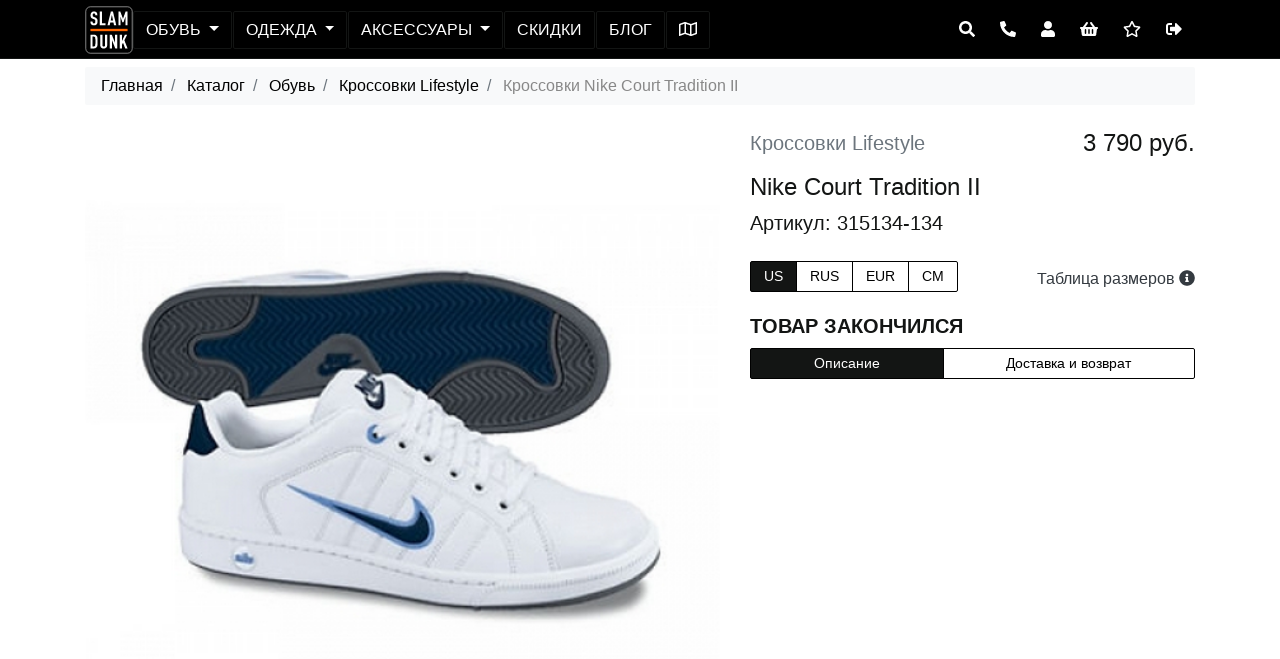

--- FILE ---
content_type: text/html; charset=utf-8
request_url: https://www.slamdunk.su/product/view/1664
body_size: 17538
content:
<!doctype html>
<html lang="ru">
    <head>
        <meta charset="utf-8">
        <meta http-equiv="X-UA-Compatible" content="IE=edge">
        <meta name="viewport" content="width=device-width, initial-scale=1, shrink-to-fit=no">
        <meta name="description" content="Купить Кроссовки Nike Court Tradition II (артикул 315134-134)">
        <meta name="keywords" content="Купить оригинал Кроссовки Nike Court Tradition II(артикул 315134-134) интернет магазин Slamdunk.su доставкой РФ по цене 3790.00" />
        <meta name="author" content="">
        <base href="https://www.slamdunk.su/">

        <meta property="product:brand" content="Nike">
        <meta property="product:condition" content="new">
        <meta property="product:price:amount" content="3790.00" />
        <meta property="product:price:currency" content="RUB" />
        <meta property="product:availability" content="" />
        <meta property="product:retailer_item_id" content="1664">
                
        <title>Кроссовки Nike Court Tradition II | 315134-134</title>
        <link rel="stylesheet" href="/css/bootstrap.min.css">
        <!--<link rel="stylesheet" href="https://stackpath.bootstrapcdn.com/bootstrap/4.2.1/css/bootstrap.min.css" integrity="sha384-GJzZqFGwb1QTTN6wy59ffF1BuGJpLSa9DkKMp0DgiMDm4iYMj70gZWKYbI706tWS" crossorigin="anonymous">-->
        <!--<link rel="stylesheet" href="https://use.fontawesome.com/releases/v5.14.0/css/all.css" >-->
        <script src="/js/fa/all.js" crossorigin="anonymous"></script>
        <link rel="stylesheet" href="/css/main_style.css?v=2.9.46">
        
        <link rel="stylesheet" href="https://cdn.jsdelivr.net/npm/swiper@11/swiper-bundle.min.css">
        <style>
            .container-mini{
                max-width: 900px;
                margin: 0 auto;
            }
            .fixed {
                position: sticky;
                top: 6.5rem;
            }
            .table>thead>tr>th.fixed {
                position: sticky;
                top: 6.5rem;
            }
    .swiper {
      width: 100%;
      height: 100%;
    }

    .swiper-slide {
      text-align: center;
      font-size: 18px;
      background: #fff;
      display: flex;
      justify-content: center;
      align-items: center;
      overflow: hidden;
    }

    .swiper {
      width: 100%;
      height: 300px;
      margin-left: auto;
      margin-right: auto;
    }

    .swiper-slide {
      background-size: cover;
      background-position: center;
    }

    .mySwiper2 {
      height: 80%;
      width: 100%;
    }

    .mySwiper {
      height: 20%;
      box-sizing: border-box;
      padding: 10px 0;
    }

    .mySwiper .swiper-slide {
      width: 25%;
      height: 100%;
      opacity: 0.4;
    }

    .mySwiper .swiper-slide-thumb-active {
      opacity: 1;
    }

    .swiper-slide img {
      display: block;
      width: 100%;
      height: 100%;
      object-fit: cover;
    }
    .swiper-button-next, .swiper-button-prev {
        color: gray
    }
        </style>
        
                
                    <!-- Global site tag (gtag.js) - Google Analytics -->
            <script async src="https://www.googletagmanager.com/gtag/js?id=UA-147952924-1"></script>
            <script>
              window.dataLayer = window.dataLayer || [];
              function gtag(){dataLayer.push(arguments);}
              gtag('js', new Date());

              gtag('config', 'UA-147952924-1');
            </script>
            <!-- Google Tag Manager -->
            <script>(function(w,d,s,l,i){w[l]=w[l]||[];w[l].push({'gtm.start':
            new Date().getTime(),event:'gtm.js'});var f=d.getElementsByTagName(s)[0],
            j=d.createElement(s),dl=l!='dataLayer'?'&l='+l:'';j.async=true;j.src=
            'https://www.googletagmanager.com/gtm.js?id='+i+dl;f.parentNode.insertBefore(j,f);
            })(window,document,'script','dataLayer','GTM-MTMCWFG');</script>
            <!-- End Google Tag Manager -->
    </head>
    <body class="d-flex flex-column" id="j-body">
        <!-- Google Tag Manager (noscript) -->
        <noscript>
            <iframe src="https://www.googletagmanager.com/ns.html?id=GTM-MTMCWFG" height="0" width="0" style="display:none;visibility:hidden"></iframe>
        </noscript>
        <!-- End Google Tag Manager (noscript) -->
        <!-- Yandex.Metrika counter -->
        <script type="text/javascript" >
           (function(m,e,t,r,i,k,a){m[i]=m[i]||function(){(m[i].a=m[i].a||[]).push(arguments)};
           m[i].l=1*new Date();k=e.createElement(t),a=e.getElementsByTagName(t)[0],k.async=1,k.src=r,a.parentNode.insertBefore(k,a)})
           (window, document, "script", "https://mc.yandex.ru/metrika/tag.js", "ym");

           ym(55345840, "init", {
                clickmap:true,
                trackLinks:true,
                accurateTrackBounce:true,
                webvisor:true,
                trackHash:true,
                ecommerce:"dataLayer"
           });
        </script>
        <noscript><div><img src="https://mc.yandex.ru/watch/55345840" style="position:absolute; left:-9999px;" alt="" /></div></noscript>
        <!-- /Yandex.Metrika counter --><!-- header -->
<header id="j-header" class="top-menu container-fluid bg-second">
    <div class="pre-header"></div>
    <nav class="navbar navbar-expand-lg">
        <div class="container position-relative">
            <div id="j-toaster" aria-live="polite" aria-atomic="true" style="position: absolute; top:4rem; left: 0; overflow: visible;"></div>
            <div class="nav-main d-flex align-items-center justify-content-between">
                <button id="j-toogler" class="navbar-toggler collapsed" type="button" data-toggle="collapse" aria-expanded="false" aria-label="Toggle navigation"
                        data-target="#j-nav" aria-controls="j-nav">
                    <span class="icon-bar"></span><span class="icon-bar"></span><span class="icon-bar"></span>
                </button>
                <a href="/" title="На главную" class="logo-link" style="">
                    <svg version="1.1" id="logo_id_1" xmlns="http://www.w3.org/2000/svg" xmlns:xlink="http://www.w3.org/1999/xlink" x="0px" y="0px"
                         viewBox="0 0 2834.6 2834.6" style="enable-background:new 0 0 2834.6 2834.6;" xml:space="preserve">
                        <style type="text/css">
                                .st0{fill-rule:evenodd;clip-rule:evenodd;stroke:#FEFEFE;stroke-width:31;stroke-miterlimit:10;}
                                .st1{fill:#FEFEFE;}
                                .st2{fill-rule:evenodd;clip-rule:evenodd;fill:#FF6600;}
                        </style>
                        <g>
                            <path class="st0" d="M320.2,46.5h2193.6c150.8,0,274.2,123.4,274.2,274.2v2193.6c0,150.8-123.4,274.2-274.2,274.2H320.2
                                  c-150.8,0-274.2-123.4-274.2-274.2V320.7C46,169.9,169.4,46.5,320.2,46.5"/>
                            <path class="st1" d="M738.9,911.8c0,84.7-17.4,144.1-52.2,178.1c-37.1,35.5-89.6,53.3-157.7,53.3c-68.8,0-121-17.8-156.6-53.3
                                  c-34.8-34.8-52.2-92.7-52.2-173.6h127.1c0,43.1,7.6,73.4,22.7,90.8c12.9,14.4,32.5,21.6,59,21.6c28,0,48.4-7.6,61.3-22.7
                                  c14.4-16.6,21.6-46.5,21.6-89.6c0-43.1-4.7-72.8-14.2-89.1c-9.5-16.3-30.1-30.8-61.8-43.7l-96.4-39.7
                                  c-41.6-17.4-70.7-40.3-87.4-68.6c-16.6-28.4-25-73.2-25-134.4c0-74.9,21.9-132,65.8-171.3c37.1-32.5,83.2-48.8,138.4-48.8
                                  c62.8,0,111.2,16.3,145.2,48.8c37.8,37.1,56.7,95.7,56.7,175.9H606.1c0-40.8-6.4-69.6-19.3-86.2c-12.1-15.9-31-23.8-56.7-23.8
                                  c-22.7,0-40.8,7.6-54.5,22.7c-14.4,16.6-21.6,43.1-21.6,79.4c0,33.3,4.2,56.9,12.5,70.9c8.3,14,26.5,26.7,54.5,38l95.3,38.6
                                  c47.6,19.7,80,45.4,97,77.1C730.4,793.8,738.9,843.8,738.9,911.8"/>
                            <polygon class="st1" points="1216.8,1135.4 877.5,1135.4 877.5,327.5 1004.6,327.5 1004.6,1020.8 1216.8,1020.8 	"/>
                            <path class="st1" d="M1657,860.8l-69.2-338.1l-69.2,338.1H1657z M1846.5,1135.4h-132.7l-32.9-160h-187.2l-31.8,160H1328
                                  l198.6-807.8h123.7L1846.5,1135.4z"/>
                            <polygon class="st1" points="2513.8,1135.4 2386.7,1135.4 2386.7,631.6 2276.7,962.9 2206.3,962.9 2098.5,637.3 2098.5,1135.4 
                                     1971.4,1135.4 1971.4,327.5 2086,327.5 2242.6,751.9 2398.1,327.5 2513.8,327.5 	"/>
                            <path class="st1" d="M616.1,2097.3c0-79.2-1.7-137.5-5.1-174.8c-3.4-37.3-10.9-64.7-22.3-82.3c-14.5-22.1-36.2-33.1-65.1-33.1
                                  h-75.4v582.7h75.4c28.9,0,50.6-11,65.1-33.1c11.4-17.5,18.8-45.1,22.3-82.8C614.4,2236.1,616.1,2177.3,616.1,2097.3 M733.8,1871.6
                                  c6.9,46.8,10.3,122.1,10.3,225.6c0,103.6-3.4,179.2-10.3,226.8c-6.9,47.6-23.2,85.5-49.1,113.7c-39.6,44.9-92.2,67.4-157.7,67.4
                                  H320.2v-813.5H527c65.5,0,118.1,22.5,157.7,67.4C710.6,1787.3,726.9,1824.8,733.8,1871.6z"/>
                            <path class="st1" d="M1313,2305.2c0,60.9-18.7,110.8-56,149.7c-38.8,39.6-89.1,59.4-150.8,59.4c-62.5,0-113.1-19.8-152-59.4
                                  c-37.3-38.8-56-88.7-56-149.7v-613.5h128v620.4c0,28.2,7.6,49.7,22.9,64.6c15.2,14.8,34.3,22.3,57.1,22.3
                                  c22.8,0,41.7-7.4,56.6-22.3c14.9-14.8,22.3-36.4,22.3-64.6v-620.4h128V2305.2z"/>
                            <polygon class="st1" points="1900.3,2505.2 1787.2,2505.2 1595.2,2021.9 1595.2,2505.2 1467.3,2505.2 1467.3,1691.7 1581.5,1691.7 
                                     1772.3,2175 1772.3,1691.7 1900.3,1691.7 	"/>
                            <polygon class="st1" points="2513.8,2505.2 2375.6,2505.2 2244.2,2170.4 2182.5,2296.1 2182.5,2505.2 2054.5,2505.2 2054.5,1691.7 
                                     2182.5,1691.7 2182.5,2074.4 2359.6,1691.7 2488.7,1691.7 2325.3,2028.7 	"/>
                            <rect x="320.2" y="1348.9" class="st2" width="2193.6" height="137.1"/>
                        </g>
                    </svg>
                </a>
                
                <div id="j-nav" class="navbar-collapse offcanvas-collapse bg-second">
                    <ul class="navbar-nav nav-left">
                        <li class="nav-item d-block d-lg-none only-mobile text-uppercase">
                            <a href="/basket" class="btn btn-nav">Корзина</a>
                        </li>
                                                                                                <li class="nav-item dropdown">
                            <a href="#" class="btn btn-nav dropdown-toggle text-uppercase"
                               data-toggle="dropdown" aria-haspopup="true" aria-expanded="false"> Обувь                            </a>
                            <div class="dropdown-menu">
                                
                                                                    <a class="dropdown-item" href="/catalogue/view/17/">Баскетбольные кроссовки</a>
                                                                    <a class="dropdown-item" href="/catalogue/view/19/">Кроссовки Lifestyle</a>
                                                                    <a class="dropdown-item" href="/catalogue/view/21/">Сланцы</a>
                                                                                                <a class="dropdown-item" href="/catalogue/view/1/">Вся обувь</a>
                            </div>
                        </li>
                                                                                                                                    <li class="nav-item dropdown">
                            <a href="#" class="btn btn-nav dropdown-toggle text-uppercase"
                               data-toggle="dropdown" aria-haspopup="true" aria-expanded="false"> Одежда                            </a>
                            <div class="dropdown-menu">
                                
                                                                    <a class="dropdown-item" href="/catalogue/view/27/">Баскетбольные майки</a>
                                                                    <a class="dropdown-item" href="/catalogue/view/28/">Баскетбольные шорты</a>
                                                                    <a class="dropdown-item" href="/catalogue/view/80/">Баскетбольная форма</a>
                                                                    <a class="dropdown-item" href="/catalogue/view/53/">Компрессионное бельё</a>
                                                                    <a class="dropdown-item" href="/catalogue/view/25/">Футболки</a>
                                                                    <a class="dropdown-item" href="/catalogue/view/30/">Шорты Lifestyle</a>
                                                                    <a class="dropdown-item" href="/catalogue/view/24/">Толстовки</a>
                                                                    <a class="dropdown-item" href="/catalogue/view/33/">Штаны</a>
                                                                    <a class="dropdown-item" href="/catalogue/view/34/">Куртки и ветровки</a>
                                                                                                <a class="dropdown-item" href="/catalogue/view/2/">Вся одежда</a>
                            </div>
                        </li>
                                                                                                                                    <li class="nav-item dropdown">
                            <a href="#" class="btn btn-nav dropdown-toggle text-uppercase"
                               data-toggle="dropdown" aria-haspopup="true" aria-expanded="false"> Аксессуары                            </a>
                            <div class="dropdown-menu">
                                
                                                                    <a class="dropdown-item" href="/catalogue/view/76/">Для баскетбола</a>
                                                                    <a class="dropdown-item" href="/catalogue/view/5/">Баскетбольные мячи</a>
                                                                    <a class="dropdown-item" href="/catalogue/view/55/">Носки</a>
                                                                    <a class="dropdown-item" href="/catalogue/view/46/">Шапки кепки</a>
                                                                    <a class="dropdown-item" href="/catalogue/view/47/">Рюкзаки и сумки</a>
                                                                    <a class="dropdown-item" href="/catalogue/view/81/">Повязки и напульсники</a>
                                                                                                <a class="dropdown-item" href="/catalogue/view/3/">Все аксессуары</a>
                            </div>
                        </li>
                                                                                                                                    <li class="nav-item">
                            <a href="/catalogue/discount/" class="btn btn-nav text-uppercase">
                                Скидки </a>
                        </li>
                                                                                                <li class="nav-item">
                            <a href="/blog" class="btn btn-nav text-uppercase">
                                Блог
                            </a>
                        </li>
                        <li class="nav-item ">
                            <a href="/contacts" class="btn btn-nav text-uppercase">
                                <span class="d-block d-lg-none only-mobile">Как добраться</span>
                                <span class="d-none d-lg-block only-desktop"><i class='far fa-map'></i></span>
                            </a>
                        </li>
                        <li class="nav-item d-block d-lg-none only-mobile">
                            <a href="/account" class="btn btn-nav text-uppercase">
                                Войти                            </a>
                        </li>
                                                <li class="nav-item d-block d-lg-none only-mobile">
                            <a href="tel:+7(800)500-62-63" class="btn btn-nav">8-800-500-62-63 <i class="fa fa-phone"></i></a>
                        </li>
                    </ul>
                </div>
                <div class="ml-auto d-block">
                    <div class="navbar-nav nav-right">
                        <div class="btn-group">
                            
                            <button class="btn btn-outline-dark" type="button"
                                    data-toggle="collapse" aria-expanded="false" aria-label="Open panel"
                                    data-target="#searchPanel">
                                <i class="fa fa-search"></i>
                            </button>
                            <button class="btn btn-outline-dark d-none d-lg-block" type="button"
                                    data-toggle="collapse" aria-expanded="false" aria-label="Open panel"
                                    data-target="#callPanel">
                                <i class="fa fa-phone fa-rotate-90"></i>
                            </button>
                            <a class="btn btn-outline-dark" href="/account" id="top-menu-user">
                                <i class="fa fa-user"></i>
                            </a>
                            <a class="btn btn-outline-dark" href="/basket" title="Моя корзина">
                                <i class="fa fa-shopping-basket" aria-hidden="true"></i>
                            </a>
                            <a class="btn btn-outline-dark d-none d-lg-block" href="/catalogue/favorites" title="Моё избранное">
                                <i class="far fa-star"></i>                            
                            </a>
                            <a class="btn btn-outline-dark" id="logout-btn" href="/auth/logout" title="Выход">
                                <i class="fas fa-sign-out-alt"></i>
                            </a>
                            
                        </div>
                    </div>
                </div>
            </div>
        </div>
    </nav>
    <div id="j-nav-collapse">
        <div class="collapse" id="callPanel" data-parent="#j-nav-collapse">
            <div class="pt-1 text-center text-white">
                <h4 class="d-none d-lg-block only-desktop">Номер нашего телефона 8-800-500-62-63.</h4>
            </div>
        </div>
        <div class="collapse" id="searchPanel" data-parent="#j-nav-collapse">
            <div class="row pt-2 text-center">
                <form method="get" action="/catalogue/search" class="input-group col-12 col-md-8 offset-md-2 col-lg-6 offset-lg-3">                    
                    <div class="input-group-prepend">
                        <button class="btn btn-second" type="reset" >X</button>
                    </div>
                    <input id="search_input" name="q" type="text" class="form-control border-dark" placeholder="Поиск" aria-describedby="s_input" autofocus="" required="">
                        <input name="d36944c00abc6ce7e0ead1ea7d8a0c12" type="hidden" value="27bdb7a6b2a479ab99b9aac1d11e7e33">
                    <div class="input-group-append">
                        <button class="btn btn-second" type="submit" id="s_input">Поиск</button>
                    </div>
                </form>
            </div>
        </div>
    </div>
</header>
<!-- END header --><script>
    var product_manufacturer_id = 8;
    var product_category_id = 19;
    var product_id = 1664;
</script>


<!-- start breadcrumbs -->
<nav class="mt-2 mb-1 only-desktop container" aria-label="breadcrumb">
    <ul class="breadcrumb">
        <li class="breadcrumb-item">
            <a href="/">Главная</a> 
        </li>
                                
                        <li class="breadcrumb-item">                    
            <a href="/catalogue">
            Каталог            </a>            
        </li>
                                                
                        <li class="breadcrumb-item">                    
            <a href="/catalogue/view/1">
            Обувь            </a>            
        </li>
                                                
                        <li class="breadcrumb-item">                    
            <a href="/catalogue/view/19">
            Кроссовки Lifestyle            </a>            
        </li>
                                                
                        <li class="breadcrumb-item active" aria-current="page">
            Кроссовки Nike Court Tradition II        </li>
                                </ul>
</nav>
<!-- end breadcrumps -->
<!-- section  -->
<main id="j-product-card" class="container mt-1 mb-2" itemscope itemtype="http://schema.org/Product">
    <div class="row mb-4">
        <div class="col-12 d-lg-none only-mobile">
            <div class="d-flex justify-content-between align-items-center my-2">
                <div class="text-muted d-flex align-items-center ">Кроссовки Lifestyle</div>
                <div itemprop="offers" itemscope itemtype="http://schema.org/Offer">
                    <meta itemprop="price" content="3790">
                    <meta itemprop="priceCurrency" content="RUB">
                </div>
                <div class="h5">
                        
                        3790 руб.
                </div>
            </div>
            <div itemprop="name"><h1>Nike Court Tradition II</h1></div>
            <p>Артикул 315134-134</p>
        </div>
        <div class="col-md-12 col-lg-7 mb-2">

            <div class="desctop-carusel">
                <div style="--swiper-navigation-color: #fff; --swiper-pagination-color: #fff" class="swiper mySwiper2">
                    <div class="swiper-wrapper">
                        <div class="swiper-slide">
                            <div class="swiper-zoom-container">
                                <img class="img-fluid" src="/thumbs/6aa285278459ffa2dde07e430294ae7a.png" alt="Купить Кроссовки Nike Court Tradition II | 315134-134 в Москве или заказать доставку на Slamdunk.su">
                            </div>
                        </div>
                                                                                    </div>
                    <div class="swiper-button-next"></div>
                    <div class="swiper-button-prev"></div>
                </div>
                <div thumbsSlider="" class="swiper mySwiper">
                    <div class="swiper-wrapper">
                        <div class="swiper-slide">
                            <img class="img-fluid" src="/thumbs/6aa285278459ffa2dde07e430294ae7a.png?w=150" alt="Кроссовки Nike Court Tradition II | 315134-134">
                        </div>
                                                                                    </div>
                </div>
            </div>

        </div>
        <div class="col-md-12 col-lg-5">
            <div class="row">
                <div class="d-none d-lg-block col only-desktop">
                    <div class="d-lg-flex justify-content-between mb-2">
                        <div class="text-muted">Кроссовки Lifestyle</div>
                        <div class="h4">
                            3 790 руб.
                        </div>
                    </div>
                    <h1>Nike Court Tradition II</h1>
                    <p>Артикул: 315134-134</p>
                </div>
                <!-- Другие цвета -->
                <div class="col-12 col-lg-10 mb-4">
                    <div class="row">
                    </div>
                </div>
                <!-- // Другие цвета -->

                <!-- Размеры и корзинка-->
<div class="col-12 col-md-6 mb-2">
    <div class="nav btn-group btn-group-sm" role="tablist">
                                                    
        <a class="btn btn-outline-dark text-uppercase  active" 
           data-toggle="tab" 
           role="tab" 
           aria-selected="true" 
           id="size-btn-us" 
           href="#size-us" 
           aria-controls="size-us"
           >
            us        </a>
                                    
        <a class="btn btn-outline-dark text-uppercase " 
           data-toggle="tab" 
           role="tab" 
           aria-selected="false" 
           id="size-btn-rus" 
           href="#size-rus" 
           aria-controls="size-rus"
           >
            rus        </a>
                                    
        <a class="btn btn-outline-dark text-uppercase " 
           data-toggle="tab" 
           role="tab" 
           aria-selected="false" 
           id="size-btn-eur" 
           href="#size-eur" 
           aria-controls="size-eur"
           >
            eur        </a>
                                    
        <a class="btn btn-outline-dark text-uppercase " 
           data-toggle="tab" 
           role="tab" 
           aria-selected="false" 
           id="size-btn-cm" 
           href="#size-cm" 
           aria-controls="size-cm"
           >
            cm        </a>
                    </div>
</div>

<div class="col-12 col-md-6 mb-2">
    <a href="/sizes" class="text-decoration-none" target="_blank">
        <h5 class="text-right text-md text-dark mt-2">Таблица размеров 
            <i class="fas fa-info-circle"></i>
        </h5>
    </a>
</div>        
<div class="col-12 mb-2">                    
    <div class="tab-content pt-2">
                                                                                                
        <div class="tab-pane show active" role="tabpanel" id="size-us" 
             aria-labelledby="size-btn-us">
            <div class="row size-list">                                                                
                                            </div>
                            <link itemprop="availability" href="http://schema.org/OutOfStock"/>
                <p><strong>ТОВАР ЗАКОНЧИЛСЯ</strong></p>
                    </div>
                                                                
        <div class="tab-pane show" role="tabpanel" id="size-rus" 
             aria-labelledby="size-btn-rus">
            <div class="row size-list">                                                                
                                            </div>
                            <link itemprop="availability" href="http://schema.org/OutOfStock"/>
                <p><strong>ТОВАР ЗАКОНЧИЛСЯ</strong></p>
                    </div>
                                                                
        <div class="tab-pane show" role="tabpanel" id="size-eur" 
             aria-labelledby="size-btn-eur">
            <div class="row size-list">                                                                
                                            </div>
                            <link itemprop="availability" href="http://schema.org/OutOfStock"/>
                <p><strong>ТОВАР ЗАКОНЧИЛСЯ</strong></p>
                    </div>
                                                                
        <div class="tab-pane show" role="tabpanel" id="size-cm" 
             aria-labelledby="size-btn-cm">
            <div class="row size-list">                                                                
                                            </div>
                            <link itemprop="availability" href="http://schema.org/OutOfStock"/>
                <p><strong>ТОВАР ЗАКОНЧИЛСЯ</strong></p>
                    </div>
                                    </div>
</div>



                

                <div class="col-12 mb-2">
                    <div class="nav btn-group btn-group-sm" role="tablist">
                        <a class="btn btn-outline-dark active" data-toggle="tab" role="tab"
                           aria-selected="true"
                           id="product-desc"
                           href="#p-desc" aria-controls="p-desc">
                            Описание
                        </a>
                        <a class="btn btn-outline-dark" data-toggle="tab" role="tab"
                           aria-selected="false"
                           id="product-info"
                           href="#p-info" aria-controls="p-info">
                            Доставка и возврат
                        </a>
                    </div>
                </div>
                <div class="col-12 mb-2">
                    <div class="tab-content pt-2">
                        <div class="w-100 tab-pane show active" role="tabpanel" id="p-desc" aria-labelledby="product-desc">
                            <div class="desc" itemprop="description">
                                <div class="my-2 text-md">
                                </div>                                
                            </div>
                        </div>
                        <div class="w-100 tab-pane" role="tabpanel" id="p-info" aria-labelledby="product-info">
                            <div class="desc text-md">

                                <dl class="row">

                                    <ul class="col-12 pl-5 text-md">
                                        <li class="mt-3">Минимальный заказ 2 000 руб.</li>
                                        <li>Доставка в пределах МКАД - бесплатно.</li>
                                        <!--<li>Доставка по России бесплатная при заказе от 15 000 руб.</li>-->
                                        <li>Единая стоимость доставки по России и Подмосковью - 990 руб.</li>
                                        <li>Доставка по Москве за 4 часа</li>
                                        <li>Доставка по России от 2 до 8 дней</li>
                                        <li><a href="/replace">Возврат в течение 14 дней</a></li>
                                        <li>Безопасная оплата на сайте или при получении</li>
                                    </ul>
                                </dl>
                            </div>                                                          
                        </div>
                    </div>
                </div>
                <!--                
                                <div class="col-12 mb-2">
                                    <div class="nav btn-group btn-group-sm" role="tablist">
                                        <a class="btn btn-outline-dark active" data-toggle="tab" role="tab"
                                           aria-selected="true"
                                           id="product-desc"
                                           href="#p-desc" aria-controls="p-desc">
                                            Описание
                                        </a>
                                        <a class="btn btn-outline-dark" data-toggle="tab" role="tab"
                                           aria-selected="false"
                                           id="product-info"
                                           href="#p-info" aria-controls="p-info">
                                            Характеристики
                                        </a>
                                    </div>
                                </div>
                                <div class="col-12 mb-2">
                                    <div class="tab-content pt-2">
                                        <div class="w-100 tab-pane show active" role="tabpanel" id="p-desc" aria-labelledby="product-desc">
                                            <div class="desc" itemprop="description">
                                                <div class="my-2 text-md">
                                                </div>                                
                                            </div>
                                        </div>
                                        <div class="w-100 tab-pane" role="tabpanel" id="p-info" aria-labelledby="product-info">
                                            <div class="desc text-md">
                                                <dl class="row">    
                                    
                                                    <dt class="col-4"></dt>
                                                    <dd class="col-8"></dd>            
                                                                                </dl>
                                            </div>                                                          
                                        </div>
                                    </div>
                                </div>-->
            </div>
        </div>
    </div>
</main>
    <div class="divider">
        <h3>ВАМ МОЖЕТ ПОНРАВИТЬСЯ</h3>
    </div>
    <!-- section merch-cards -->
    <section id="j-merch-cards" class="container merch-cards">            
        <div class="card-deck py-1">
                
                <div class="card d-flex flex-column align-items-start">
                            <div class="card-image">
                        <a href="/product/view/13902" class="text-decoration-none text-dark" title="Рюкзак Wilson NBA Team LA Lakers">
                            <img class="card-img-top" src="/thumbs/691b281e31e74wilson-nba-team-la-lakers-backpack-wz6015005-2.jpg?h=500&w=500&iar=1" alt="Рюкзак Wilson NBA Team LA Lakers">
                        </a>
                    </div>
                    <div class="card-footer mt-auto d-flex flex-column">
                        <span class="item-name ellipsed" title="Рюкзак Wilson NBA Team LA Lakers">Рюкзак Wilson NBA Team LA Lakers</span>
                        <p class="item-desc">Рюкзаки и сумки</p>
                        <div class="d-flex align-items-center mt-auto">
                            <span class="item-price">
                9 990р.
                            </span>
                            <a href="/product/view/13902" class="btn btn-sm btn-dark ml-auto">Купить</a>
                        </div>
                    </div>
                </div>
                                            
                <div class="card d-flex flex-column align-items-start">
                            <div class="card-image">
                        <a href="/product/view/13213" class="text-decoration-none text-dark" title="Носки 361°">
                            <img class="card-img-top" src="/thumbs/6644d65a50093b139426fb7-1.jpg?h=500&w=500&iar=1" alt="Носки 361°">
                        </a>
                    </div>
                    <div class="card-footer mt-auto d-flex flex-column">
                        <span class="item-name ellipsed" title="Носки 361°">361°</span>
                        <p class="item-desc">Носки</p>
                        <div class="d-flex align-items-center mt-auto">
                            <span class="item-price">
                590р.
                            </span>
                            <a href="/product/view/13213" class="btn btn-sm btn-dark ml-auto">Купить</a>
                        </div>
                    </div>
                </div>
                                            
                <div class="card d-flex flex-column align-items-start">
                            <div class="card-image">
                        <a href="/product/view/9123" class="text-decoration-none text-dark" title="Носки Nike Everyday Lightweight Ankle">
                            <img class="card-img-top" src="/thumbs/61d2a78e47202210cedf1-2fd1-455a-afe2-0ef63dffb7c4_size1400x1400_quality100.jpg?h=500&w=500&iar=1" alt="Носки Nike Everyday Lightweight Ankle">
                        </a>
                    </div>
                    <div class="card-footer mt-auto d-flex flex-column">
                        <span class="item-name ellipsed" title="Носки Nike Everyday Lightweight Ankle">Nike Everyday Lightweight Ankle</span>
                        <p class="item-desc">Носки</p>
                        <div class="d-flex align-items-center mt-auto">
                            <span class="item-price">
                2 990р.
                            </span>
                            <a href="/product/view/9123" class="btn btn-sm btn-dark ml-auto">Купить</a>
                        </div>
                    </div>
                </div>
                                            
                <div class="card d-flex flex-column align-items-start">
                            <div class="card-image">
                        <a href="/product/view/13203" class="text-decoration-none text-dark" title="Сумка на пояс Jordan ">
                            <img class="card-img-top" src="/thumbs/662762ed0df05MA0876-023.jpg?h=500&w=500&iar=1" alt="Сумка на пояс Jordan ">
                        </a>
                    </div>
                    <div class="card-footer mt-auto d-flex flex-column">
                        <span class="item-name ellipsed" title="Сумка на пояс Jordan ">Сумка на пояс Jordan</span>
                        <p class="item-desc">Рюкзаки и сумки</p>
                        <div class="d-flex align-items-center mt-auto">
                            <span class="item-price">
                6 990р.
                            </span>
                            <a href="/product/view/13203" class="btn btn-sm btn-dark ml-auto">Купить</a>
                        </div>
                    </div>
                </div>
                                        </div>        
    </section>
    <!-- END section merch-cards -->

        <!-- START Modal size-ask  -->
<div id="modal-ask" class="modal modal-ask fade" tabindex="-1" role="dialog" aria-labelledby="askModal" aria-hidden="true" data-keyboard="false" data-backdrop="static">
    <div class="modal-dialog modal-dialog-scrollable">
        <div class="modal-content">
            <form id="j-modal-ask-form">
                <div class="modal-header">
                    <h5 class="modal-title" id="askModal">Сообщить о поступлении</h5>
                    <button type="button" class="close" data-dismiss="modal" aria-label="Close">
                        <span aria-hidden="true">&times;</span>
                    </button>
                </div>
                <div class="modal-body p-0 mb-3 pt-2">
                    <div class="col-12">
                        <p class="small">Не нашли нужного размера?</p>
                        <p class="small mb-2">Мы сообщим, когда товар нужного размера появится на складе</p>
                        <div class="row">
                            <div class="d-none d-lg-block col-lg-5">
                                <img id="j-modal-ask-image" class="img-fluid" alt="" >
                            </div>
                            <div class="col-12 col-lg-7 mb-2">
                                <p class="form-control mb-3" id="j-modal-ask-size">0</p>
                                <div class="custom-control custom-checkbox">
                                    <input type="checkbox" class="custom-control-input" name="sms_on" value="1" id="sms-on" checked="true">
                                    <label class="custom-control-label" for="sms-on">
                                        Сообщить по смс
                                    </label>
                                </div>
                                <input id="j-sms" name="phone" class="form-control" type="tel" placeholder="Номер телефона" required="true" 
                                       value="">
    <!--                            <input id="j-sms" name="phone" class="form-control" type="tel" placeholder="Номер телефона" disabled="true" required="true">-->
                                <input type="hidden" name="product_id" id="j-modal-ask-product-id">
                                <input type="hidden" name="size_id" id="j-modal-ask-size-id">                                                        
                            </div>
                            <div class="col-12">
                                <button type="submit" class="btn btn-dark btn-block mb-3" id="j-modal-ask-ready">Готово</button>
                                <p class="small text-muted" >Нажимая на кнопку Готово, вы соглашаетесь с <a href="#" class="text-muted">офертой</a> и <a href="#" class="text-muted">политикой конфиденциальности</a>.</p>
                            </div>
                        </div>
                    </div>
                </div>
            </form>
        </div>
    </div>
</div>
<!-- //END Modal size-ask  -->

<!-- START Modal product add 2 cart  -->
<div id="modal-add" class="modal modal-add fade" tabindex="-1" role="dialog" aria-labelledby="exampleModalCenterTitle" aria-hidden="true" data-keyboard="false" data-backdrop="static">
    <!--<div class="modal-dialog modal-dialog-centered modal-xl modal-dialog-scrollable">-->
    <div class="modal-dialog modal-xl modal-dialog-scrollable">
        <div class="modal-content">
            <div class="modal-header">
                <h5 class="modal-title" id="exampleModalCenterTitle">Добавление товара в корзину</h5>
                <button type="button" class="close" data-dismiss="modal" aria-label="Close">
                    <span aria-hidden="true">&times;</span>
                </button>
            </div>
            <div class="modal-body">
                <div class="row mb-3">
                    <div class="col-12 col-lg-7 mb-3 mb-lg-0">
                        <div class="row">
                            <div class="col-md-4 d-none d-lg-block">
                                <img src="/thumbs/6aa285278459ffa2dde07e430294ae7a.png?w=250" class="card-img" alt="">
                            </div>
                            <div class="col-md-8 d-flex flex-column align-content-stretch">
                                <h5 class="">
                                    <span class="text-uppercase">Кроссовки Nike Court Tradition II</span><br/>
                                    <span class="lead">Кроссовки Lifestyle</span>
                                </h5>
                                <div class="mb-2 text-md">
                                    <div class="col-4 d-block float-right d-md-none">
                                        <img src="/thumbs/6aa285278459ffa2dde07e430294ae7a.png?w=250" class="card-img" alt="">
                                    </div>
                                    <p class="text-uppercase">Артикул: 315134-134</p>
                                    <p class="text-uppercase">Размер: <span id="order-size-reg">Не</span> <span id="order-size">выбран</span></p>
                                </div>
                                <div class="text-md mt-auto cursor-custom">
                                    <a class="pl-0 pb-0 mb-0 text-muted small add-to-favorites-btn" data-dismiss="modal">Добавить в избранное</a>
                                    <br/>
                                </div>
                            </div>
                        </div>
                    </div>
                    <div class="col-12 col-lg-5 mb-3 mb-lg-0">
                        <h5>Уже в корзине</h5>
                        <div class="text-md">
                            <p class="mb-2">Товаров: <span class="basket-product-qty"></span></p>
                            <p>На сумму: <span class="basket-subtotal"></span> р.</p>
                            <p>Скидка: <span class="basket-discount"></span>%</p>
                            <!--<p>Доставка: <span class="basket-shipping"></span> р.</p>-->
                            <p class="my-2">Общая стоимость: <span class="basket-total"></span> р.</p>
                            <form id="add-form" method="post" action="/basket/add_product">
                                <input type="hidden" name="product_id">
                                <input type="hidden" name="size_id">
                                <input type="hidden" name="redirect" value="https://www.slamdunk.su/basket">
                                <button type="submit" class="btn btn-orange btn-block btn-lg mb-1">
                                    <span class="lead">Добавить в корзину</span>
                                </button>
                            </form>
                            <!--                            <form id="checkout-form" action="/basket/add_product" method="post">
                                                            <input type="hidden" name="product_id">
                                                            <input type="hidden" name="size_id">
                                                            <input type="hidden" name="redirect" value="checkout">
                                                            <button type="submit" class="btn btn-orange btn-block btn-lg mb-1 text-uppercase">
                                                                <span class="lead">Оформить заказ</span>
                                                            </button>
                                                        </form>-->
                        </div>
                    </div>
                </div>
            </div>
        </div>
    </div>
</div>
<!-- //END Modal product add 2 cart  -->

<!-- END section  -->
<script type="text/javascript">
    // required object
    window.ad_product = {
        "id": "1664",   // required
        "vendor": "slamdunk.su",
        "price": "3790",
        "url": "https://www.slamdunk.su/product/view/1664",
        "picture": "https://www.slamdunk.su/thumbs/6aa285278459ffa2dde07e430294ae7a.png",
        "name": "Кроссовки Nike Court Tradition II",
        "category": "Кроссовки Lifestyle"
    };

    window._retag = window._retag || [];
    window._retag.push({code: "9ce8886ccd", level: 2});
//    (function () {
//        var id = "admitad-retag";
//        if (document.getElementById(id)) {return;}
//        var s = document.createElement("script");
//        s.async = true; s.id = id;
//        var r = (new Date).getDate();
//        s.src = (document.location.protocol == "https:" ? "https:" : "http:") + "//cdn.lenmit.com/static/js/retag.js?r="+r;
//        var a = document.getElementsByTagName("script")[0]
//        a.parentNode.insertBefore(s, a);
//    })()
</script>


<!-- section subscribe -->
<section id="j-subscribe" class="bg-black subscribe">
    <div class="container my-4">
        <div class="row d-sm-block d-md-flex justify-content-center social-parent">
<!--            <a href="https://www.instagram.com/slamdunk.su/" class="" target="_blank" rel="nofollow">
                <i class="fab fa-instagram fa-2x"></i>
            </a>
            <a href="https://www.facebook.com/slamdunk.msk.samara" class="" target="_blank" rel="nofollow">
                <i class="fab fa-facebook-f fa-2x"></i>
            </a>-->
            <a href="https://api.whatsapp.com/send?phone=79879581863" class="" target="_blank" rel="nofollow">
                <i class="fab fa-whatsapp fa-2x"></i>
            </a>
            <a href="https://www.tiktok.com/@slamdunk.su?lang=ru-RU" class="" target="_blank" rel="nofollow">
<!--                <i class="fab fa-tiktok fa-2x"></i>-->
                <svg xmlns="http://www.w3.org/2000/svg" height="32" width="28" viewBox="0 0 448 512"><!--!Font Awesome Free 6.6.0 by @fontawesome - https://fontawesome.com License - https://fontawesome.com/license/free Copyright 2024 Fonticons, Inc.--><path fill="#ffffff" d="M448 209.9a210.1 210.1 0 0 1 -122.8-39.3V349.4A162.6 162.6 0 1 1 185 188.3V278.2a74.6 74.6 0 1 0 52.2 71.2V0l88 0a121.2 121.2 0 0 0 1.9 22.2h0A122.2 122.2 0 0 0 381 102.4a121.4 121.4 0 0 0 67 20.1z"/></svg>
            </a>
            <a href="https://vk.com/magazinslamdunk" class="" target="_blank" rel="nofollow">
                <i class="fab fa-vk fa-2x"></i>
            </a>
            <a href="https://t.me/slamdunk_su" class="" target="_blank" rel="nofollow">
<!--                <i class="fa fa-telegram fa-2x"></i-->
                <svg xmlns="http://www.w3.org/2000/svg" height="32" width="31" viewBox="0 0 496 512"><!--!Font Awesome Free 6.6.0 by @fontawesome - https://fontawesome.com License - https://fontawesome.com/license/free Copyright 2024 Fonticons, Inc.--><path fill="#ffffff" d="M248 8C111 8 0 119 0 256S111 504 248 504 496 393 496 256 385 8 248 8zM363 176.7c-3.7 39.2-19.9 134.4-28.1 178.3-3.5 18.6-10.3 24.8-16.9 25.4-14.4 1.3-25.3-9.5-39.3-18.7-21.8-14.3-34.2-23.2-55.3-37.2-24.5-16.1-8.6-25 5.3-39.5 3.7-3.8 67.1-61.5 68.3-66.7 .2-.7 .3-3.1-1.2-4.4s-3.6-.8-5.1-.5q-3.3 .7-104.6 69.1-14.8 10.2-26.9 9.9c-8.9-.2-25.9-5-38.6-9.1-15.5-5-27.9-7.7-26.8-16.3q.8-6.7 18.5-13.7 108.4-47.2 144.6-62.3c68.9-28.6 83.2-33.6 92.5-33.8 2.1 0 6.6 .5 9.6 2.9a10.5 10.5 0 0 1 3.5 6.7A43.8 43.8 0 0 1 363 176.7z"/></svg>
            </a>
<!--            <h4 class="col-12 col-md-6 col-lg-3 offset-lg-3">
                РЕГИСТРИРУЙСЯ<br/>
                И БУДЬ В КУРСЕ
                    </h4>
            <div class="col-12 col-md-6 col-lg-3">
                <div class="input-group">
                    <input type="text" class="form-control border-dark" placeholder="АДРЕС ЭЛ.ПОЧТЫ" id="subsc">
                    <input type="hidden" name="scrf" value="">
                    <div class="input-group-append">
                        <button class="btn bg-light border-dark" type="button" id="subsc-btn">
                            <i class="fas fa-long-arrow-alt-right"></i>
                        </button>
                    </div>
                </div>
               
                <p class="d-none info_sub small pt-1 pt-lg-0">
                    Нажимая кнопку зарегистрироваться, 
                    я подтверждаю, что я прочитал <a href="/policy">Политику Конфиденциальности</a> и 
                    согласен с ее положениями. Я понимаю, что могу отозвать свое согласие, 
                    следуя по специальной ссылке в сообщениях от Slamdunk.
                </p>
               
            </div>-->
        </div>
    </div>
</section>
<!-- END section subscribe -->


<!-- section bot-links -->
<section id="j-bot-links" class="container bot-links">
    <div class="row d-flex justify-content-center bottom-links pt-2">
<!--        <div class="col-12 text-center mb-2">
            <a href="/garants" class="text-dark" rel="nofollow"><strong>ТОЛЬКО ПОДЛИННЫЕ ТОВАРЫ</strong></a> 
        </div>-->
        <div class="col-6 col-md-3 col-lg-2">
            <h5>О компании</h5>
            <ul>
                <li class="only-desktop"><a href="/about" class="">О магазине</a></li>
                <li class="only-desktop"><a href="/blog">Блог</a></li>
                <li><a href="/garants">Гарантии</a></li>
                <li><a href="/contacts">Контакты</a></li>
            </ul>
        </div>
        <div class="col-6 col-md-3 col-lg-2">
            <h5>Помощь</h5>
            <ul>
                <li><a href="/orderbefore">Как заказать</a></li>
                <li><a href="/delivery">Доставка и оплата</a></li>
                <li><a href="/faq">Вопросы и ответы</a></li>
                <li class=""><a href="/loyal">Программа лояльности</a></li>                
                <li><a href="/replace">Обмен и возврат</a></li>                
            </ul>
        </div>
        <div class="col-md-3 col-lg-2 only-desktop">
            <h5>Бренды</h5>
            <ul>
                <li><a href="/catalogue/view/1#b8">Nike</a></li>
                <li><a href="/catalogue/view/1#b9">Air Jordan</a></li>
                <li><a href="/catalogue/view/1#b15">Adidas</a></li>
                <li><a href="/catalogue/view/1#b33">Converse</a></li>
                <li><a href="/catalogue/view/5#b21">Spalding</a></li>
                <li><a href="/catalogue/view/5#b30">Molten</a></li>
                <!--<li><a href="/catalogue/view/46#b20">Mitchell & Ness</a></li>-->
            </ul>
        </div>
        <div class="col-md-3 col-lg-2 only-desktop">
            <h5>Магазин</h5>
            <ul>
                <li><a href="/catalogue/view/17">Баскетбольные кроссовки</a></li>
                <li><a href="/catalogue/view/19">Кроссовки Lifestyle</a></li>
                <li><a href="/catalogue/view/2">Одежда</a></li>
                <li><a href="/catalogue/view/5">Мячи</a></li>
                <li><a href="/catalogue/view/3">Аксессуары</a></li>
            </ul>
        </div>
    </div>
<!--    <div class="col-12 d-flex justify-content-center">
        <h4 class="mr-4 only-desktop">ОЦЕНИТЕ НАС </h4>
        <ul class="social-rate d-flex align-items-center">
            <li><a href="https://www.instagram.com/slamdunk.su/" class="" target="_blank" rel="nofollow"><i class="fab fa-instagram fa-2x"></i></a></li>
            <li><a href="https://vk.com/magazinslamdunk" class="" target="_blank" rel="nofollow"><i class="fab fa-vk fa-2x"></i></a></li>
            <li><a href="#" class="" target="_blank" rel="nofollow"><i class="fab fa-facebook fa-2x"></i></a></li>
            
            <li><a href="https://vk.com/magazinslamdunk" class="" target="_blank" rel="nofollow">
                <i class="fab fa-whatsapp fa-2x"></i>
            </a></li>
            <li><a href="https://vk.com/magazinslamdunk" class="" target="_blank" rel="nofollow">
                    <svg xmlns="http://www.w3.org/2000/svg" class="fa fa-2x" viewBox="0 0 448 512" width="26" height="26"><path fill="currentColor" d="M448,209.91a210.06,210.06,0,0,1-122.77-39.25V349.38A162.55,162.55,0,1,1,185,188.31V278.2a74.62,74.62,0,1,0,52.23,71.18V0l88,0a121.18,121.18,0,0,0,1.86,22.17h0A122.18,122.18,0,0,0,381,102.39a121.43,121.43,0,0,0,67,20.14Z"/></svg>
            </a></li>
            <li><a href="https://vk.com/magazinslamdunk" class="" target="_blank" rel="nofollow">
                <i class="fab fa-facebook-f fa-2x"></i>
            </a></li>
        </ul>
    </div>-->
</section>
<!-- END section bot-links -->
<!-- START section paragraph -->



<div class="container">
    <article class="small">
        <h1 class="pt-3">
            Баскетбольный магазин &laquo;Slamdunk.su&raquo;        </h1>
        <div class="pb-1">
            <p class="lead">&laquo;Slamdunk.su&raquo; это специализированный баскетбольный магазин, предлагающий оригинальную продукцию Nike, Jordan и других именитых брендов.</p>
            <br class="hidden-xs-down">
            <p>В интернет магазине Слэмданк очень просто совершить покупку. Выберите товар, сделайте заказ и с вами свяжутся наши менеджеры, 
                все уточнят и в кратчайшее время соберут и отправят ваш заказ. Оплатить можно как картой, так и при получении заказа.</p>
            <p>А если вы находитесь в Москве или рядом, можете приехать лично в магазин, он находится ст. м. Водный стадион, ТЦ «Водный», 2 этаж.</p>        </div>
            <div class="w-100 text-center">
                <a class='py-3' data-toggle="collapse" href="#seo-text" role="button" aria-expanded="false" aria-controls="seo-text" onclick="this.remove()">Читать дальше</a>
        </div>
        <div class="collapse pt-1 mb-4 w-100" id="seo-text">
            <p>В нашем баскетбольном магазине &laquo;Slamdunk.su&raquo; всегда есть баскетбольные мячи всех размеров для игры в любой профессиональной или любительской лиге.</p>
            <p>Баскетбольные кроссовки, шорты и майки для баскетбола, компрессионное белье и многое другое для всех уровней подготовки.</p>
            <br class="hidden-xs-down">
            <p>Также у нас большой выбор кроссовок lifestyle Nike и Jordan на каждый день, чтобы эффектно и современно выглядеть.</p>
            <h2 class="py-3">Ассортимент магазина &laquo;Slamdunk.su&raquo;</h2>
            <p class="lead">В нашем магазине &laquo;Slamdunk.su&raquo; вы найдете все для занятия баскетболом.</p>
                <ul>
                    <li class="py-1">Обувь, а именно — 
                        <a href="/catalogue/view/17/">баскетбольные кроссовки</a>, 
                        <a href="/catalogue/view/19/">&laquo;lifestyle&raquo; кроссовки</a>, 
                        <a href="/catalogue/view/21/">крутые шлепанцы и сланцы</a>.
                    </li>
                    <li>Оригинальную баскетбольную экипировку — 
                        <a href="/catalogue/view/28/">шорты</a>, 
                        <a href="/catalogue/view/27/">майки</a>, 
                        <a href="/catalogue/view/25/">футболки</a>, 
                        <a href="/catalogue/view/24/">толстовки</a>, 
                        <a href="/catalogue/view/33/">штаны</a>, 
                        <a href="/catalogue/view/53/">компрессионное белье</a>, 
                        <a href="/catalogue/view/80/">баскетбольная форма</a>, 
                        <a href="/catalogue/view/30/">шорты lifestyle</a>, 
                        <a href="/catalogue/view/34/">куртки и ветровки</a>.
                    </li>
                    <li>Фирменные аксессуары для занятия любимым спортом — 
                        <a href="/catalogue/view/76/">для баскетбола</a>, 
                        <a href="/catalogue/view/5/">баскетбольные мячи</a>, 
                        <a href="/catalogue/view/55/">носки</a>, 
                        <a href="/catalogue/view/46/">шапки и кепки</a>, 
                        <a href="/catalogue/view/47/">рюкзаки и сумки</a>, 
                        <a href="/catalogue/view/81/">повязки и напульсники</a>
                    </li>
            </ul>
            <p>Доставка по России очень быстрая, от 3-х дней. Жители Уфы, Нижнего Новгорода, Воронежа, Краснодара и Ростова-на-Дону могут оценить 
                качество нашего сервиса и заказать любые баскетбольные кроссовки Nike или Jordan с доставкой до квартиры.</p>
            <h2 class="py-3">Почему стоит покупать товары в магазине Slamdunk</h2>
            <ul>
            <li>Надежность — гарантия на товары.</li>
            <li>Широкий ассортимент — регулярно появляются новинки.</li>
            <li>Выгодное сотрудничество — акции с накопительными скидками для наших покупателей, сезонные предложения.</li>
            </ul>
            <p>Покупая обувь у нас, вы можете быть уверенны что приедет именно то что куплено, оригинальный товар Nike, Jordan и других брендов. Мы не продаем серые подделки, которые во время санкций льются на маркетплейсы рекой.</p>
            <p>В небольших городах России Владивостоке, Иркутске, Перми и Саратове очень трудно найти детские профессиональные кроссовки Nike, Jordan и других брендов.</p>
            <br class="hidden-xs-down">
            <p>Наш интернет магазин &laquo;Slamdunk.su&raquo; поможет с выбором и отправит оригинальные детские баскетбольные кроссовки в любой город.</p>
            <p>Купить оригинальные профессиональные баскетбольные кроссовки Найк или Джордан теперь можно и в Крыму. Мы отправим ваш заказ в Симферополь и Севастополь.</p>
            <p>Покупки в «Slamdunk.su» в Москве — это ВАШ комфорт и безопасность на площадке.</p>        </div>
    </article>
</div>
            

<!-- END section paragraph -->

<!-- START Индикатор загрузки-->
<div class="preloader justify-content-center align-items-center d-flex invisible">
    <div class="spinner-border" role="status">
        <span class="sr-only">Loading...</span>
    </div>
</div>
<!-- END Индикатор загрузки-->


<!-- //START FOOTER -->
<footer id="j-footer" class="mt-auto bg-black">
    <div class="container d-lg-none pt-1">
        <div class="d-flex align-items-center justify-content-between">
            <a href="/account" class="w-100 py-2 d-inline text-center text-white-50">Ваш профиль</a>
<!--            <a href="/basket" class="w-50 py-2 d-inline text-center">Корзина 
                <span id="j-cart-label-mobile" class="badge badge-orange d-none">0</span>
            </a>-->
        </div>
    </div>
    <div class="container pt-2">
        <div class="d-flex flex-row justify-content-between">
            <div class="footer-logo d-flex align-items-center">
                <a class="logo-f" href="/" title="В начало">
<!--                    <svg xmlns="http://www.w3.org/2000/svg" viewBox="0 0 96 96"><defs><style>.cls-logo-1{fill-rule:evenodd;}.cls-logo-white{fill:#fefefe;}.cls-logo-orange{fill:#ff6600;}</style></defs><g id="Layer_logo_2" data-name="Layer logo 2"><g id="Layer_logo_3" data-name="Layer logo 3"><path class="cls-logo-1" d="M9.6,0H86.4A9.63,9.63,0,0,1,96,9.6V86.4A9.63,9.63,0,0,1,86.4,96H9.6A9.63,9.63,0,0,1,0,86.4V9.6A9.63,9.63,0,0,1,9.6,0"/><path class="cls-logo-white" d="M24.26,30.3q0,4.45-1.83,6.24a7.66,7.66,0,0,1-5.52,1.87,7.43,7.43,0,0,1-5.48-1.87Q9.6,34.71,9.6,30.46H14a4.89,4.89,0,0,0,.79,3.18,2.63,2.63,0,0,0,2.07.75,2.66,2.66,0,0,0,2.14-.79,4.9,4.9,0,0,0,.75-3.14,6.79,6.79,0,0,0-.5-3.12,4.27,4.27,0,0,0-2.16-1.53l-3.38-1.39A6.11,6.11,0,0,1,10.71,22a9.66,9.66,0,0,1-.87-4.71,7.64,7.64,0,0,1,2.3-6A7.08,7.08,0,0,1,17,9.6a7.07,7.07,0,0,1,5.08,1.71q2,1.95,2,6.16H19.61a5.08,5.08,0,0,0-.68-3,2.34,2.34,0,0,0-2-.83,2.44,2.44,0,0,0-1.91.79,4.2,4.2,0,0,0-.75,2.78,5.15,5.15,0,0,0,.44,2.48A3.82,3.82,0,0,0,16.63,21L20,22.35a6.41,6.41,0,0,1,3.4,2.7,11.62,11.62,0,0,1,.89,5.24"/><polygon class="cls-logo-white" points="40.99 38.12 29.11 38.12 29.11 9.84 33.56 9.84 33.56 34.11 40.99 34.11 40.99 38.12"/><path class="cls-logo-white" d="M56.4,28.51,54,16.67,51.56,28.51ZM63,38.12H58.39l-1.15-5.6H50.68l-1.11,5.6H44.88l7-28.28h4.33Z"/><polygon class="cls-logo-white" points="86.4 38.12 81.95 38.12 81.95 20.48 78.1 32.08 75.64 32.08 71.86 20.68 71.86 38.12 67.41 38.12 67.41 9.84 71.42 9.84 76.91 24.7 82.35 9.84 86.4 9.84 86.4 38.12"/><path class="cls-logo-white" d="M20,71.8q0-4.16-.18-6.12A6.51,6.51,0,0,0,19,62.8a2.54,2.54,0,0,0-2.28-1.16H14.08V82h2.64A2.54,2.54,0,0,0,19,80.88a6.56,6.56,0,0,0,.78-2.9Q20,76,20,71.8m4.12-7.9a61,61,0,0,1,.36,7.9,62,62,0,0,1-.36,7.94,7.24,7.24,0,0,1-1.72,4,7,7,0,0,1-5.52,2.36H9.6V57.6h7.24A7,7,0,0,1,22.36,60,7.2,7.2,0,0,1,24.08,63.9Z"/><path class="cls-logo-white" d="M44.36,79.08a7.25,7.25,0,0,1-2,5.24,7.07,7.07,0,0,1-5.28,2.08,7.12,7.12,0,0,1-5.32-2.08,7.25,7.25,0,0,1-2-5.24V57.6h4.48V79.32a3,3,0,0,0,.8,2.26,2.75,2.75,0,0,0,2,.78,2.68,2.68,0,0,0,2-.78,3.06,3.06,0,0,0,.78-2.26V57.6h4.48Z"/><polygon class="cls-logo-white" points="64.92 86.08 60.96 86.08 54.24 69.16 54.24 86.08 49.76 86.08 49.76 57.6 53.76 57.6 60.44 74.52 60.44 57.6 64.92 57.6 64.92 86.08"/><polygon class="cls-logo-white" points="86.4 86.08 81.56 86.08 76.96 74.36 74.8 78.76 74.8 86.08 70.32 86.08 70.32 57.6 74.8 57.6 74.8 71 81 57.6 85.52 57.6 79.8 69.4 86.4 86.08"/><rect class="cls-logo-orange" x="9.6" y="45.6" width="76.8" height="4.8"/></g></g></svg>
                -->
                <?xml version="1.0" encoding="utf-8"?>
                <svg version="1.1" id="logo_id_2" xmlns="http://www.w3.org/2000/svg" xmlns:xlink="http://www.w3.org/1999/xlink" x="0px" y="0px"
                     viewBox="0 0 2834.6 2834.6" style="enable-background:new 0 0 2834.6 2834.6;" xml:space="preserve">
                <style type="text/css">
                        .st0{fill-rule:evenodd;clip-rule:evenodd;stroke:#FEFEFE;stroke-width:31;stroke-miterlimit:10;}
                        .st1{fill:#FEFEFE;}
                        .st2{fill-rule:evenodd;clip-rule:evenodd;fill:#FF6600;}
                </style>
                <g>
                <path class="st0" d="M320.2,46.5h2193.6c150.8,0,274.2,123.4,274.2,274.2v2193.6c0,150.8-123.4,274.2-274.2,274.2H320.2
                      c-150.8,0-274.2-123.4-274.2-274.2V320.7C46,169.9,169.4,46.5,320.2,46.5"/>
                <path class="st1" d="M738.9,911.8c0,84.7-17.4,144.1-52.2,178.1c-37.1,35.5-89.6,53.3-157.7,53.3c-68.8,0-121-17.8-156.6-53.3
                      c-34.8-34.8-52.2-92.7-52.2-173.6h127.1c0,43.1,7.6,73.4,22.7,90.8c12.9,14.4,32.5,21.6,59,21.6c28,0,48.4-7.6,61.3-22.7
                      c14.4-16.6,21.6-46.5,21.6-89.6c0-43.1-4.7-72.8-14.2-89.1c-9.5-16.3-30.1-30.8-61.8-43.7l-96.4-39.7
                      c-41.6-17.4-70.7-40.3-87.4-68.6c-16.6-28.4-25-73.2-25-134.4c0-74.9,21.9-132,65.8-171.3c37.1-32.5,83.2-48.8,138.4-48.8
                      c62.8,0,111.2,16.3,145.2,48.8c37.8,37.1,56.7,95.7,56.7,175.9H606.1c0-40.8-6.4-69.6-19.3-86.2c-12.1-15.9-31-23.8-56.7-23.8
                      c-22.7,0-40.8,7.6-54.5,22.7c-14.4,16.6-21.6,43.1-21.6,79.4c0,33.3,4.2,56.9,12.5,70.9c8.3,14,26.5,26.7,54.5,38l95.3,38.6
                      c47.6,19.7,80,45.4,97,77.1C730.4,793.8,738.9,843.8,738.9,911.8"/>
                <polygon class="st1" points="1216.8,1135.4 877.5,1135.4 877.5,327.5 1004.6,327.5 1004.6,1020.8 1216.8,1020.8 	"/>
                <path class="st1" d="M1657,860.8l-69.2-338.1l-69.2,338.1H1657z M1846.5,1135.4h-132.7l-32.9-160h-187.2l-31.8,160H1328
                      l198.6-807.8h123.7L1846.5,1135.4z"/>
                <polygon class="st1" points="2513.8,1135.4 2386.7,1135.4 2386.7,631.6 2276.7,962.9 2206.3,962.9 2098.5,637.3 2098.5,1135.4 
                         1971.4,1135.4 1971.4,327.5 2086,327.5 2242.6,751.9 2398.1,327.5 2513.8,327.5 	"/>
                <path class="st1" d="M616.1,2097.3c0-79.2-1.7-137.5-5.1-174.8c-3.4-37.3-10.9-64.7-22.3-82.3c-14.5-22.1-36.2-33.1-65.1-33.1
                      h-75.4v582.7h75.4c28.9,0,50.6-11,65.1-33.1c11.4-17.5,18.8-45.1,22.3-82.8C614.4,2236.1,616.1,2177.3,616.1,2097.3 M733.8,1871.6
                      c6.9,46.8,10.3,122.1,10.3,225.6c0,103.6-3.4,179.2-10.3,226.8c-6.9,47.6-23.2,85.5-49.1,113.7c-39.6,44.9-92.2,67.4-157.7,67.4
                      H320.2v-813.5H527c65.5,0,118.1,22.5,157.7,67.4C710.6,1787.3,726.9,1824.8,733.8,1871.6z"/>
                <path class="st1" d="M1313,2305.2c0,60.9-18.7,110.8-56,149.7c-38.8,39.6-89.1,59.4-150.8,59.4c-62.5,0-113.1-19.8-152-59.4
                      c-37.3-38.8-56-88.7-56-149.7v-613.5h128v620.4c0,28.2,7.6,49.7,22.9,64.6c15.2,14.8,34.3,22.3,57.1,22.3
                      c22.8,0,41.7-7.4,56.6-22.3c14.9-14.8,22.3-36.4,22.3-64.6v-620.4h128V2305.2z"/>
                <polygon class="st1" points="1900.3,2505.2 1787.2,2505.2 1595.2,2021.9 1595.2,2505.2 1467.3,2505.2 1467.3,1691.7 1581.5,1691.7 
                         1772.3,2175 1772.3,1691.7 1900.3,1691.7 	"/>
                <polygon class="st1" points="2513.8,2505.2 2375.6,2505.2 2244.2,2170.4 2182.5,2296.1 2182.5,2505.2 2054.5,2505.2 2054.5,1691.7 
                         2182.5,1691.7 2182.5,2074.4 2359.6,1691.7 2488.7,1691.7 2325.3,2028.7 	"/>
                <rect x="320.2" y="1348.9" class="st2" width="2193.6" height="137.1"/>
                </g>
                </svg>

                </a>
            </div>
            <div class="footer-links d-lg-flex align-items-center flex-row-reverse">
                <a href="#" class="btn btn-sm border-light go-to-top"> Наверх</a>
                <a href="/policy" class="block-item">Политика конфиденциальности</a>
                <a href="/contacts#rekviz" class="">Юридическая информация</a>
                <p>2026&nbsp;&COPY;&nbsp;Slamdunk.su</p>
            </div>
        </div>
    </div>
</footer>
<!-- //END FOOTER -->

<!-- START Cookie alert -->
<!-- //END Cookie alert -->

        <!-- // START js block -->
        <!--<script src="//code.jquery.com/jquery-3.3.1.min.js" integrity="sha256-FgpCb/KJQlLNfOu91ta32o/NMZxltwRo8QtmkMRdAu8=" crossorigin="anonymous"></script>-->
        <script src="/js/jquery-3.3.1.min.js"></script>
        <script src="/js/popper.min.js"></script>
        <script src="/js/bootstrap.min.js"></script>
        <!--<script src="//stackpath.bootstrapcdn.com/bootstrap/4.2.1/js/bootstrap.min.js" integrity="sha384-B0UglyR+jN6CkvvICOB2joaf5I4l3gm9GU6Hc1og6Ls7i6U/mkkaduKaBhlAXv9k" crossorigin="anonymous"></script>-->

        <script src="/js/current-device.min.js"></script>
        <script src="//cdn.jsdelivr.net/npm/js-cookie@2/src/js.cookie.min.js"></script>        
        <script src="/js/app.js?v=2.10.32"></script>
        <script src="/js/temp.js?v=2.10.32"></script>
                                
                                                                          
        <script src="/js/pages/product.js?v=2.10.32"></script>
                                
        

        <!-- Swiper JS -->
        <script src="https://cdn.jsdelivr.net/npm/swiper@11/swiper-bundle.min.js"></script>

  <!-- Initialize Swiper -->
  <script>
    var swiper = new Swiper(".mySwiper", {
      zoom: true,
      spaceBetween: 5,
      slidesPerView: 6,
      freeMode: true,
      watchSlidesProgress: true,
    });
    var swiper2 = new Swiper(".mySwiper2", {
      zoom: true,
      spaceBetween: 5,
      navigation: {
        nextEl: ".swiper-button-next",
        prevEl: ".swiper-button-prev",
      },
      thumbs: {
        swiper: swiper,
      },
    });
  </script>
        <script>
            $(document).ready(function() {
                var start_pos=$('.stick_menu').offset().top;
                 $(window).scroll(function(){
                  if ($(window).scrollTop()>=start_pos) {
                      if ($('.stick_menu').hasClass()==false) $('.stick_menu').addClass('fixed');
                  }
                  else $('.stick_menu').removeClass('fixed');
                 });
            });
        </script>
        <!-- // END js block -->
    </body>
</html>

--- FILE ---
content_type: text/plain
request_url: https://www.google-analytics.com/j/collect?v=1&_v=j102&a=602380919&t=pageview&_s=1&dl=https%3A%2F%2Fwww.slamdunk.su%2Fproduct%2Fview%2F1664&ul=en-us%40posix&dt=%D0%9A%D1%80%D0%BE%D1%81%D1%81%D0%BE%D0%B2%D0%BA%D0%B8%20Nike%20Court%20Tradition%20II%20%7C%20315134-134&sr=1280x720&vp=1280x720&_u=YEDAAUABAAAAACAAI~&jid=985504068&gjid=1138903794&cid=829915581.1770105262&tid=UA-147952924-1&_gid=693620285.1770105262&_r=1&_slc=1&gtm=45He61u1n81MTMCWFGv812938398za200zd812938398&gcd=13l3l3l3l1l1&dma=0&tag_exp=103116026~103200004~104527907~104528501~104684208~104684211~115616986~115938465~115938469~116185181~116185182~116988315~117041588&z=752846832
body_size: -449
content:
2,cG-CVMRLF4MG1

--- FILE ---
content_type: application/javascript
request_url: https://www.slamdunk.su/js/app.js?v=2.10.32
body_size: 3631
content:
// Данные корзины
var basket;  
get_basket();
// Данные пользователя
var user;
get_user();
// Куки на месяц
const COOKIE_EXPIRES = 30;
// Минимальная длина пароля
const MIN_PASSWORD_LENGTH = 5;
// Минимальная длина логина
const MIN_LOGIN_LENGTH = 5;
var carousel;

$(function() {
    
    $(window).on('resize', function() {
        winResize();
//        console.log(device)
    });
    
    carousel =  $('#j-top-carousel');
    carousel.carousel();
    
    winResize();
    
    $('.go-to-top').on('click', function(ev) {
        ev.preventDefault();
        $("html,body").stop().animate({scrollTop: 0}, 800);
        return false;
    });
    
    $('[data-toggle="collapse"]').on('click', function() {
        let btn = $(this),
                target = btn.data('target');
        if ($(target).hasClass('show')) {
            btn.removeClass('active');
            btn.blur();
        } else {
            if (target !== "#j-nav") {
                $('[data-toggle="collapse"]').removeClass('active');
                btn.addClass('active');
            }
        }
    });
    
    $("#alone-search").on('click', function(e) {
        let icon = $('#alone-search i.fa');
        if ($('#searchPanel').hasClass('show')) {
            icon.removeClass('fa-search-minus');
            icon.addClass('fa-search');
        } else {
            icon.removeClass('fa-search');
            icon.addClass('fa-search-minus');
        }
        if ($('#j-nav').hasClass('show')) {
            if ($('#searchPanel').hasClass('show') == false) {
                $("#j-nav").collapse('hide');
            }
        }
    });
    // hand-resize non-quad image!!!
//    $('.card-img-top').each(function() {
//        let im = $(this);
//        if (im.width() !== im.height()) {
//            im.height(im.width());
//        }
//    });
    $('[aria-controls="desc-plus"], [aria-controls="info-plus"], [aria-controls="back-plus"]').on('click', function() {
        let th = $(this);
        let ta = th.attr('href');
        if ($(ta).hasClass('show')) {
            th.text('Читать дальше');
        } else {
            th.text('Свернуть');
        }
    });
    
    var cName = 'police';
    let cook = Cookies.get(cName);
    if (cook) {
        $('.police').addClass('d-none');
    } else {
        $('.police').removeClass('d-none');
        $("#acc-cookie").on('click', function() {
            Cookies.set(cName, 'accepted', {expires: COOKIE_EXPIRES, path: '/'});
        });
    }
    
    // Очистка тостиков
    $(document).on('hidden.bs.toast',function (){
        let toasts = $(this).find('.toast');
        $(toasts[0]).detach();
    });   
    
    /*
     * Скрытие полезного текста в блоке подписки
     */
    $("#subsc").on('focus',function (){
         $('.info_sub').removeClass('d-none');
     }).on('blur',function(){
         setTimeout(function(){
             $('.info_sub').addClass('d-none');
         },1200);
     });
     
    // Подписка
    $('#subsc-btn').click(function(){
        var email = $('#subsc').val();
        if(!validate_email(email)){
            showToast('Ошибка', 'Укажите правильный email.');
            return false;
        }
        var postdata = {email: email, csrf: $('input[name=scrf]').val()};
        
        $.post('/auth/first_register', postdata)
                .done(function(response){
                    $('#j-subscribe').hide(200);
                    showToast('Успешно', response);
                    // Редирект в профиль
                    setTimeout(function(){
                        window.location.href = '/account';
                    }, 2000);
                })
                .fail(function(response){
                    showToast('Ошибка', response.responseText);
                });
    });
     
});

$(document).ready(function (){
    hcorrect();
});


function hcorrect(){
    let body_height = $('body').height();
    let doc_height = $(document).height();
    if((doc_height - body_height) > 10){
        $('body').addClass('h-100');
    }
}
function winResize() {
    let pw = $(document).width();
    if (pw < 990 || $('html').hasClass('portrait')) {        
        carousel.carousel('dispose');
        $('.only-mobile').show();
        $('.only-desktop').hide();
    } else if ($('html').hasClass('desktop')) {
        $('.only-mobile').hide();
        $('.only-desktop').show();
    } else {
        carousel.carousel(0);
        carousel.carousel({'ride': false, 'touch': false, 'keyboard': false});
        carousel.carousel('dispose');
        $('.only-mobile').show();
        $('.only-desktop').hide();
    }
    card_text_ellipse("#j-top-cards");
}
;

function preloadActive() {
    let pre = $(".preloader");
    if (pre.hasClass('invisible')){
        pre.toggleClass('invisible');
    }
}

// Эллипс для readmore
function card_text_ellipse(cr) {
    let all = $(cr);
    $.each(all, function() {
        let $elem = $(this);
        let x = $elem.children('p').css('width', ($elem.width() - 15) + 'px');
    });
}
;

// Загрузка данных корзины
function get_basket() {
    $.getJSON('/basket/load_data', {_: new Date().getTime()}, function(response) {
        basket = response;
    });        
}
;

// Загрузка данных пользователя
function get_user() {
    $.getJSON('/auth/load_data', {_: new Date().getTime()}, function(response) {
        user = response;
        // Установка верхней иконки аккаунта
        set_user_menu();
    });        
}
;

function showToast(h,t,d,s){
    
    switch(h) {
        case 'success':
            h = 'Успешно';
            break;
        case 'error':
            h = 'Ошибка';
            break;
        default: 
            h = 'Уведомление';
    }
    
    t = t || '';
    d = d || 4500;
    s = s || true;
    
    let toast = '<div class="toast" role="alert" aria-live="assertive" aria-atomic="true" style="min-width: 250px;" data-animation="' + s + '" data-delay="' + d + '">'
            +'<div class="toast-header">'
                +'<strong class="mr-auto">'+h+'</strong>'
                +'<small>только что</small>'
                +'<button type="button" class="ml-2 mb-1 close" data-dismiss="toast" aria-label="Close">'
                    +'<span aria-hidden="true">&times;</span>'
                +'</button>'
            +'</div>'
            +'<div class="toast-body">'
            +t
            +'</div>'
        +'</div>'
        +'';
    $('#j-toaster').append(toast);
    $('.toast').toast('show');
}
;

function set_user_menu() {
    let a = $('#top-menu-user');
    let i = a.find('i');    
    if (user) {
        // Пользователь залогинен
        a.prop({href: '/account', title: 'Мой аккаунт'});
        i.prop('class', 'fa fa-user');
        $('#logout-btn').show();
    }
    else {
        // Неизвестный пользователь
        a.prop({href: '/auth/login', title: 'Войти или зарегистрироваться'});
        i.prop('class', 'fas fa-sign-in-alt');
        $('#logout-btn').hide();
    }    
}
;

// Валидация мыла
function validate_email (email) {
  var re = /^(([^<>()\[\]\\.,;:\s@"]+(\.[^<>()\[\]\\.,;:\s@"]+)*)|(".+"))@((\[[0-9]{1,3}\.[0-9]{1,3}\.[0-9]{1,3}\.[0-9]{1,3}])|(([a-zA-Z\-0-9]+\.)+[a-zA-Z]{2,}))$/;
  return re.test(email);
}
;

// Добавление в Избранное 
function add_to_favorites(product_id, size_id){
    if (!size_id) {
        showToast('error', 'Не выбран размер');
        return false;
    }
    
    // Пользователь залогинился
    if (user) {
        let postdata = {product_id: product_id, size_id: size_id};
        $.post('/account/save/add_favorite', postdata)
                .done(function(message){
                    console.log(message)
                    showToast('success','Добавлено в избранные товары.');
        })
                .fail(function(response){
                    showToast('error', response.responseText);
        }); 
    }
    
    // Хрен с горы
    else {
        let data = {product_id: product_id, size_id: size_id};
        let favorites = Cookies.get('favorites');
        if (favorites && favorites.length) {
            favorites = JSON.parse(favorites);
        }            
        else {
            favorites = [];
        }
        var not_in = true;
        for (var i = 0; i < favorites.length; i++) {
            if(favorites[i].product_id == product_id && favorites[i].size_id == size_id){
                not_in = false;
            }
        }
//        let favor_filtered = favorites;
//        console.log('not_in',not_in)
        let msg = 'Добавлено в избранные товары.';
        if(not_in){
            favorites.push(data);
        } else {
            favorites = favorites.filter(function(row) {
                return row.product_id != product_id || row.size_id != size_id;
            });
            msg = 'Товар удален из избранного';
        }
            Cookies.set('favorites', JSON.stringify(favorites), {expires: COOKIE_EXPIRES, path: '/'});            
        showToast('success',msg);
    }        
}
;

/**
 * Склонение окончания существительного
 * @param {Int} number
 * @param {Array} endingArray - массив окончаний с колвичествами 1,4,5
 * @returns {String} оекончание
 */
function getNumEnding (number, endingArray) {
  number = number % 100;
  var ending;
  if (number >= 11 && number <= 19) {
    ending = endingArray[2];
  } else {
    var i = number % 10;
    switch (i) {
      case (1): ending = endingArray[0]; break;
      case (2):
      case (3):
      case (4): ending = endingArray[1]; break;
      default: ending = endingArray[2];
    }
  }
  return ending;
}
;

  /**
  * Только цифры!
  */
$(document).on('keyup', 'input.digits-only', function() {
    var val = $(this).val();

    if(val.length && isNaN(val)) {
      val = val.replace(/,/, '.');
      val = val.replace(/[^0-9\.]/g, '');

      if(val.split(/[\.]/).length > 2) {
        val = val.replace(/[\.]+$/, '');
      }
    }
    $(this).val(val);
});
var desc_i = $('#j-fa-desc');
var dost_i = $('#j-fa-dost');
$('#desc_collapse').on('hidden.bs.collapse', function () {
    desc_i.removeClass('fa-minus');
    desc_i.addClass('fa-plus');
}).on('shown.bs.collapse', function () {
    desc_i.removeClass('fa-plus');
    desc_i.addClass('fa-minus');
})
$('#dost_collapse').on('hidden.bs.collapse', function () {
    dost_i.removeClass('fa-minus');
    dost_i.addClass('fa-plus');
}).on('shown.bs.collapse', function () {
    dost_i.removeClass('fa-plus');
    dost_i.addClass('fa-minus');
})